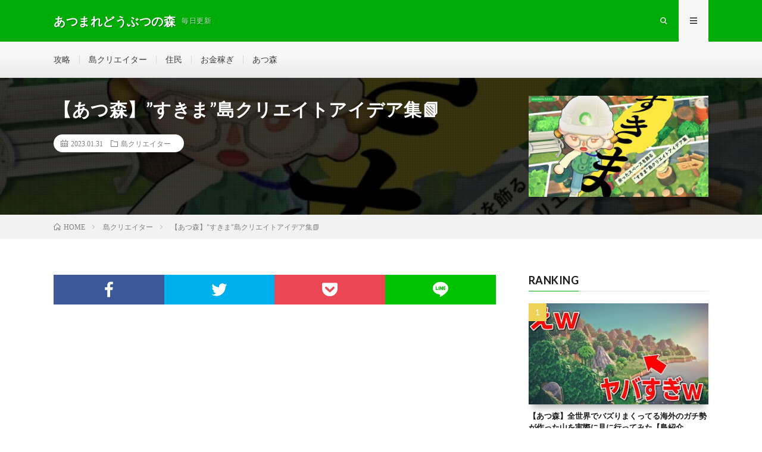

--- FILE ---
content_type: text/html; charset=UTF-8
request_url: https://atsumori-mori.com/2023/01/31/post-20394/
body_size: 10382
content:
<!DOCTYPE html>
<html dir="ltr" lang="ja"
	prefix="og: https://ogp.me/ns#"  prefix="og: http://ogp.me/ns#">
<head prefix="og: http://ogp.me/ns# fb: http://ogp.me/ns/fb# article: http://ogp.me/ns/article#">
<meta charset="UTF-8">
<title>【あつ森】”すきま”島クリエイトアイデア集📗 | あつまれどうぶつの森</title>

		<!-- All in One SEO 4.4.0.1 - aioseo.com -->
		<meta name="robots" content="max-image-preview:large" />
		<link rel="canonical" href="https://atsumori-mori.com/2023/01/31/post-20394/" />
		<meta name="generator" content="All in One SEO (AIOSEO) 4.4.0.1" />
		<meta property="og:locale" content="ja_JP" />
		<meta property="og:site_name" content="あつまれどうぶつの森 | 毎日更新" />
		<meta property="og:type" content="article" />
		<meta property="og:title" content="【あつ森】”すきま”島クリエイトアイデア集📗 | あつまれどうぶつの森" />
		<meta property="og:url" content="https://atsumori-mori.com/2023/01/31/post-20394/" />
		<meta property="article:published_time" content="2023-01-31T09:00:33+00:00" />
		<meta property="article:modified_time" content="2023-01-31T15:53:00+00:00" />
		<meta name="twitter:card" content="summary_large_image" />
		<meta name="twitter:title" content="【あつ森】”すきま”島クリエイトアイデア集📗 | あつまれどうぶつの森" />
		<script type="application/ld+json" class="aioseo-schema">
			{"@context":"https:\/\/schema.org","@graph":[{"@type":"Article","@id":"https:\/\/atsumori-mori.com\/2023\/01\/31\/post-20394\/#article","name":"\u3010\u3042\u3064\u68ee\u3011\u201d\u3059\u304d\u307e\u201d\u5cf6\u30af\u30ea\u30a8\u30a4\u30c8\u30a2\u30a4\u30c7\u30a2\u96c6\ud83d\udcd7 | \u3042\u3064\u307e\u308c\u3069\u3046\u3076\u3064\u306e\u68ee","headline":"\u3010\u3042\u3064\u68ee\u3011\u201d\u3059\u304d\u307e\u201d\u5cf6\u30af\u30ea\u30a8\u30a4\u30c8\u30a2\u30a4\u30c7\u30a2\u96c6&#x1f4d7;","author":{"@id":"https:\/\/atsumori-mori.com\/author\/sibazou\/#author"},"publisher":{"@id":"https:\/\/atsumori-mori.com\/#organization"},"image":{"@type":"ImageObject","url":"https:\/\/atsumori-mori.com\/wp-content\/uploads\/2023\/01\/unnamed-file-47.jpg","width":1280,"height":720},"datePublished":"2023-01-31T09:00:33+09:00","dateModified":"2023-01-31T15:53:00+09:00","inLanguage":"ja","mainEntityOfPage":{"@id":"https:\/\/atsumori-mori.com\/2023\/01\/31\/post-20394\/#webpage"},"isPartOf":{"@id":"https:\/\/atsumori-mori.com\/2023\/01\/31\/post-20394\/#webpage"},"articleSection":"\u5cf6\u30af\u30ea\u30a8\u30a4\u30bf\u30fc"},{"@type":"BreadcrumbList","@id":"https:\/\/atsumori-mori.com\/2023\/01\/31\/post-20394\/#breadcrumblist","itemListElement":[{"@type":"ListItem","@id":"https:\/\/atsumori-mori.com\/#listItem","position":1,"item":{"@type":"WebPage","@id":"https:\/\/atsumori-mori.com\/","name":"\u30db\u30fc\u30e0","description":"\u8a71\u984c\u306e\u3042\u3064\u68ee\u306e\u52d5\u753b\u3092\u30ab\u30c6\u30b4\u30ea\u30fc\u3054\u3068\u306b\u7d39\u4ecb\u3002\u6bce\u65e5\u66f4\u65b0\u4e2d","url":"https:\/\/atsumori-mori.com\/"},"nextItem":"https:\/\/atsumori-mori.com\/2023\/#listItem"},{"@type":"ListItem","@id":"https:\/\/atsumori-mori.com\/2023\/#listItem","position":2,"item":{"@type":"WebPage","@id":"https:\/\/atsumori-mori.com\/2023\/","name":"2023","url":"https:\/\/atsumori-mori.com\/2023\/"},"nextItem":"https:\/\/atsumori-mori.com\/2023\/01\/#listItem","previousItem":"https:\/\/atsumori-mori.com\/#listItem"},{"@type":"ListItem","@id":"https:\/\/atsumori-mori.com\/2023\/01\/#listItem","position":3,"item":{"@type":"WebPage","@id":"https:\/\/atsumori-mori.com\/2023\/01\/","name":"January","url":"https:\/\/atsumori-mori.com\/2023\/01\/"},"nextItem":"https:\/\/atsumori-mori.com\/2023\/01\/31\/#listItem","previousItem":"https:\/\/atsumori-mori.com\/2023\/#listItem"},{"@type":"ListItem","@id":"https:\/\/atsumori-mori.com\/2023\/01\/31\/#listItem","position":4,"item":{"@type":"WebPage","@id":"https:\/\/atsumori-mori.com\/2023\/01\/31\/","name":"31","url":"https:\/\/atsumori-mori.com\/2023\/01\/31\/"},"nextItem":"https:\/\/atsumori-mori.com\/2023\/01\/31\/post-20394\/#listItem","previousItem":"https:\/\/atsumori-mori.com\/2023\/01\/#listItem"},{"@type":"ListItem","@id":"https:\/\/atsumori-mori.com\/2023\/01\/31\/post-20394\/#listItem","position":5,"item":{"@type":"WebPage","@id":"https:\/\/atsumori-mori.com\/2023\/01\/31\/post-20394\/","name":"\u3010\u3042\u3064\u68ee\u3011\u201d\u3059\u304d\u307e\u201d\u5cf6\u30af\u30ea\u30a8\u30a4\u30c8\u30a2\u30a4\u30c7\u30a2\u96c6&#x1f4d7;","url":"https:\/\/atsumori-mori.com\/2023\/01\/31\/post-20394\/"},"previousItem":"https:\/\/atsumori-mori.com\/2023\/01\/31\/#listItem"}]},{"@type":"Organization","@id":"https:\/\/atsumori-mori.com\/#organization","name":"\u3042\u3064\u307e\u308c\u3069\u3046\u3076\u3064\u306e\u68ee","url":"https:\/\/atsumori-mori.com\/"},{"@type":"Person","@id":"https:\/\/atsumori-mori.com\/author\/sibazou\/#author","url":"https:\/\/atsumori-mori.com\/author\/sibazou\/","name":"sibazou","image":{"@type":"ImageObject","@id":"https:\/\/atsumori-mori.com\/2023\/01\/31\/post-20394\/#authorImage","url":"https:\/\/secure.gravatar.com\/avatar\/5b2aaf2cdca7e10cb97538c06bf4cf6b?s=96&d=mm&r=g","width":96,"height":96,"caption":"sibazou"}},{"@type":"WebPage","@id":"https:\/\/atsumori-mori.com\/2023\/01\/31\/post-20394\/#webpage","url":"https:\/\/atsumori-mori.com\/2023\/01\/31\/post-20394\/","name":"\u3010\u3042\u3064\u68ee\u3011\u201d\u3059\u304d\u307e\u201d\u5cf6\u30af\u30ea\u30a8\u30a4\u30c8\u30a2\u30a4\u30c7\u30a2\u96c6\ud83d\udcd7 | \u3042\u3064\u307e\u308c\u3069\u3046\u3076\u3064\u306e\u68ee","inLanguage":"ja","isPartOf":{"@id":"https:\/\/atsumori-mori.com\/#website"},"breadcrumb":{"@id":"https:\/\/atsumori-mori.com\/2023\/01\/31\/post-20394\/#breadcrumblist"},"author":{"@id":"https:\/\/atsumori-mori.com\/author\/sibazou\/#author"},"creator":{"@id":"https:\/\/atsumori-mori.com\/author\/sibazou\/#author"},"image":{"@type":"ImageObject","url":"https:\/\/atsumori-mori.com\/wp-content\/uploads\/2023\/01\/unnamed-file-47.jpg","@id":"https:\/\/atsumori-mori.com\/#mainImage","width":1280,"height":720},"primaryImageOfPage":{"@id":"https:\/\/atsumori-mori.com\/2023\/01\/31\/post-20394\/#mainImage"},"datePublished":"2023-01-31T09:00:33+09:00","dateModified":"2023-01-31T15:53:00+09:00"},{"@type":"WebSite","@id":"https:\/\/atsumori-mori.com\/#website","url":"https:\/\/atsumori-mori.com\/","name":"\u3042\u3064\u307e\u308c\u3069\u3046\u3076\u3064\u306e\u68ee","description":"\u6bce\u65e5\u66f4\u65b0","inLanguage":"ja","publisher":{"@id":"https:\/\/atsumori-mori.com\/#organization"}}]}
		</script>
		<script type="text/javascript" >
			window.ga=window.ga||function(){(ga.q=ga.q||[]).push(arguments)};ga.l=+new Date;
			ga('create', "UA-144895394-5", 'auto');
			ga('send', 'pageview');
		</script>
		<script async src="https://www.google-analytics.com/analytics.js"></script>
		<!-- All in One SEO -->

<link rel='dns-prefetch' href='//pagead2.googlesyndication.com' />
<link rel='stylesheet' id='wp-block-library-css'  href='https://atsumori-mori.com/wp-includes/css/dist/block-library/style.min.css?ver=5.4.18' type='text/css' media='all' />
<link rel='stylesheet' id='video-blogster-pro-frontend-css'  href='https://atsumori-mori.com/wp-content/plugins/video-blogster-pro/video-blogster-frontend.css?ver=4.8.3' type='text/css' media='all' />
<link rel='https://api.w.org/' href='https://atsumori-mori.com/wp-json/' />
<link rel="alternate" type="application/json+oembed" href="https://atsumori-mori.com/wp-json/oembed/1.0/embed?url=https%3A%2F%2Fatsumori-mori.com%2F2023%2F01%2F31%2Fpost-20394%2F" />
<link rel="alternate" type="text/xml+oembed" href="https://atsumori-mori.com/wp-json/oembed/1.0/embed?url=https%3A%2F%2Fatsumori-mori.com%2F2023%2F01%2F31%2Fpost-20394%2F&#038;format=xml" />
<meta name="generator" content="Site Kit by Google 1.103.0" /><link rel="stylesheet" href="https://atsumori-mori.com/wp-content/themes/lionmedia/style.css">
<link rel="stylesheet" href="https://atsumori-mori.com/wp-content/themes/lionmedia/css/content.css">
<link rel="stylesheet" href="https://atsumori-mori.com/wp-content/themes/lionmedia-child/style.css">
<link rel="stylesheet" href="https://atsumori-mori.com/wp-content/themes/lionmedia/css/icon.css">
<link rel="stylesheet" href="https://fonts.googleapis.com/css?family=Lato:400,700,900">
<meta http-equiv="X-UA-Compatible" content="IE=edge">
<meta name="viewport" content="width=device-width, initial-scale=1, shrink-to-fit=no">
<link rel="dns-prefetch" href="//www.google.com">
<link rel="dns-prefetch" href="//www.google-analytics.com">
<link rel="dns-prefetch" href="//fonts.googleapis.com">
<link rel="dns-prefetch" href="//fonts.gstatic.com">
<link rel="dns-prefetch" href="//pagead2.googlesyndication.com">
<link rel="dns-prefetch" href="//googleads.g.doubleclick.net">
<link rel="dns-prefetch" href="//www.gstatic.com">
<style type="text/css">
.l-header,
.searchNavi__title,
.key__cat,
.eyecatch__cat,
.rankingBox__title,
.categoryDescription,
.pagetop,
.contactTable__header .required,
.heading.heading-primary .heading__bg,
.btn__link:hover,
.widget .tag-cloud-link:hover,
.comment-respond .submit:hover,
.comments__list .comment-reply-link:hover,
.widget .calendar_wrap tbody a:hover,
.comments__list .comment-meta,
.ctaPost__btn{background:#00ad08;}

.heading.heading-first,
.heading.heading-widget::before,
.heading.heading-footer::before,
.btn__link,
.widget .tag-cloud-link,
.comment-respond .submit,
.comments__list .comment-reply-link,
.content a:hover,
.t-light .l-footer,
.ctaPost__btn{border-color:#00ad08;}

.categoryBox__title,
.dateList__item a[rel=tag]:hover,
.dateList__item a[rel=category]:hover,
.copySns__copyLink:hover,
.btn__link,
.widget .tag-cloud-link,
.comment-respond .submit,
.comments__list .comment-reply-link,
.widget a:hover,
.widget ul li .rsswidget,
.content a,
.related__title,
.ctaPost__btn:hover{color:#00ad08;}

.c-user01 {color:#000 !important}
.bgc-user01 {background:#000 !important}
.hc-user01:hover {color:#000 !important}
.c-user02 {color:#000 !important}
.bgc-user02 {background:#000 !important}
.hc-user02:hover {color:#000 !important}
.c-user03 {color:#000 !important}
.bgc-user03 {background:#000 !important}
.hc-user03:hover {color:#000 !important}
.c-user04 {color:#000 !important}
.bgc-user04 {background:#000 !important}
.hc-user04:hover {color:#000 !important}
.c-user05 {color:#000 !important}
.bgc-user05 {background:#000 !important}
.hc-user05:hover {color:#000 !important}

.singleTitle {background-image:url("https://atsumori-mori.com/wp-content/uploads/2023/01/unnamed-file-47-730x410.jpg");}

.content h2{color:#191919;}
.content h2:first-letter{
	font-size:3.2rem;
	padding-bottom:5px;
	border-bottom:3px solid;
	color:#f0b200;
}
.content h3{
	padding:20px;
	color:#191919;
	border: 1px solid #E5E5E5;
	border-left: 5px solid #f0b200;
}
</style>

<!-- Google AdSense スニペット (Site Kit が追加) -->
<meta name="google-adsense-platform-account" content="ca-host-pub-2644536267352236">
<meta name="google-adsense-platform-domain" content="sitekit.withgoogle.com">
<!-- (ここまで) Google AdSense スニペット (Site Kit が追加) -->

<!-- Google AdSense スニペット (Site Kit が追加) -->
<script  async src="https://pagead2.googlesyndication.com/pagead/js/adsbygoogle.js?client=ca-pub-5224026623981663&amp;host=ca-host-pub-2644536267352236" crossorigin="anonymous"></script>

<!-- (ここまで) Google AdSense スニペット (Site Kit が追加) -->
<meta property="og:site_name" content="あつまれどうぶつの森" />
<meta property="og:type" content="article" />
<meta property="og:title" content="【あつ森】”すきま”島クリエイトアイデア集&#x1f4d7;" />
<meta property="og:description" content="" />
<meta property="og:url" content="https://atsumori-mori.com/2023/01/31/post-20394/" />
<meta property="og:image" content="https://atsumori-mori.com/wp-content/uploads/2023/01/unnamed-file-47-730x410.jpg" />
<meta name="twitter:card" content="summary" />

<script>
  (function(i,s,o,g,r,a,m){i['GoogleAnalyticsObject']=r;i[r]=i[r]||function(){
  (i[r].q=i[r].q||[]).push(arguments)},i[r].l=1*new Date();a=s.createElement(o),
  m=s.getElementsByTagName(o)[0];a.async=1;a.src=g;m.parentNode.insertBefore(a,m)
  })(window,document,'script','https://www.google-analytics.com/analytics.js','ga');

  ga('create', 'UA-144895394-5', 'auto');
  ga('send', 'pageview');
</script>


</head>
<body class="t-light t-rich">

  
  <!--l-header-->
  <header class="l-header">
    <div class="container">
      
      <div class="siteTitle">

              <p class="siteTitle__name  u-txtShdw">
          <a class="siteTitle__link" href="https://atsumori-mori.com">
            <span class="siteTitle__main">あつまれどうぶつの森</span>
          </a>
          <span class="siteTitle__sub">毎日更新</span>
		</p>	        </div>
      
      <nav class="menuNavi">      
                <ul class="menuNavi__list">
		              <li class="menuNavi__item u-txtShdw"><span class="menuNavi__link icon-search" id="menuNavi__search" onclick="toggle__search();"></span></li>
            <li class="menuNavi__item u-txtShdw"><span class="menuNavi__link menuNavi__link-current icon-menu" id="menuNavi__menu" onclick="toggle__menu();"></span></li>
                  </ul>
      </nav>
      
    </div>
  </header>
  <!--/l-header-->
  
  <!--l-extra-->
        <div class="l-extraNone" id="extra__search">
      <div class="container">
        <div class="searchNavi">
                    
                <div class="searchBox">
        <form class="searchBox__form" method="get" target="_top" action="https://atsumori-mori.com/" >
          <input class="searchBox__input" type="text" maxlength="50" name="s" placeholder="記事検索"><button class="searchBox__submit icon-search" type="submit" value="search"> </button>
        </form>
      </div>        </div>
      </div>
    </div>
        
    <div class="l-extra" id="extra__menu">
      <div class="container container-max">
        <nav class="globalNavi">
          <ul class="globalNavi__list">
          	        <li id="menu-item-23" class="menu-item menu-item-type-taxonomy menu-item-object-category menu-item-23"><a href="https://atsumori-mori.com/category/%e6%94%bb%e7%95%a5/">攻略</a></li>
<li id="menu-item-22" class="menu-item menu-item-type-taxonomy menu-item-object-category current-post-ancestor current-menu-parent current-post-parent menu-item-22"><a href="https://atsumori-mori.com/category/%e5%b3%b6%e3%82%af%e3%83%aa%e3%82%a8%e3%82%a4%e3%82%bf%e3%83%bc/">島クリエイター</a></li>
<li id="menu-item-21" class="menu-item menu-item-type-taxonomy menu-item-object-category menu-item-21"><a href="https://atsumori-mori.com/category/%e4%bd%8f%e6%b0%91/">住民</a></li>
<li id="menu-item-20" class="menu-item menu-item-type-taxonomy menu-item-object-category menu-item-20"><a href="https://atsumori-mori.com/category/%e3%81%8a%e9%87%91%e7%a8%bc%e3%81%8e/">お金稼ぎ</a></li>
<li id="menu-item-19" class="menu-item menu-item-type-taxonomy menu-item-object-category menu-item-19"><a href="https://atsumori-mori.com/category/atsumori/">あつ森</a></li>
	                                    </ul>
        </nav>
      </div>
    </div>
  <!--/l-extra-->

  <div class="singleTitle">
    <div class="container">
    
      <!-- タイトル -->
      <div class="singleTitle__heading">
        <h1 class="heading heading-singleTitle u-txtShdw">【あつ森】”すきま”島クリエイトアイデア集&#x1f4d7;</h1>        
        
        <ul class="dateList dateList-singleTitle">
          <li class="dateList__item icon-calendar">2023.01.31</li>
          <li class="dateList__item icon-folder"><a class="hc-yellowgreen" href="https://atsumori-mori.com/category/%e5%b3%b6%e3%82%af%e3%83%aa%e3%82%a8%e3%82%a4%e3%82%bf%e3%83%bc/" rel="category">島クリエイター</a></li>
                  </ul>
        
        
        
      </div>
      <!-- /タイトル -->

      <!-- アイキャッチ -->
      <div class="eyecatch eyecatch-singleTitle">
        		  <img src="https://atsumori-mori.com/wp-content/uploads/2023/01/unnamed-file-47-730x410.jpg" alt="【あつ森】”すきま”島クリエイトアイデア集&#x1f4d7;" width="730" height="410" >
		  	      
      </div>
      <!-- /アイキャッチ -->

    </div>
  </div>
<div class="breadcrumb" ><div class="container" ><ul class="breadcrumb__list"><li class="breadcrumb__item" itemscope itemtype="http://data-vocabulary.org/Breadcrumb"><a href="https://atsumori-mori.com/" itemprop="url"><span class="icon-home" itemprop="title">HOME</span></a></li><li class="breadcrumb__item" itemscope itemtype="http://data-vocabulary.org/Breadcrumb"><a href="https://atsumori-mori.com/category/%e5%b3%b6%e3%82%af%e3%83%aa%e3%82%a8%e3%82%a4%e3%82%bf%e3%83%bc/" itemprop="url"><span itemprop="title">島クリエイター</span></a></li><li class="breadcrumb__item">【あつ森】”すきま”島クリエイトアイデア集&#x1f4d7;</li></ul></div></div>
  <!-- l-wrapper -->
  <div class="l-wrapper">
	
    <!-- l-main -->
    <main class="l-main">
           
	        <!-- 記事上シェアボタン -->
        <aside>
<ul class="socialList">
<li class="socialList__item"><a class="socialList__link icon-facebook" href="http://www.facebook.com/sharer.php?u=https%3A%2F%2Fatsumori-mori.com%2F2023%2F01%2F31%2Fpost-20394%2F&amp;t=%E3%80%90%E3%81%82%E3%81%A4%E6%A3%AE%E3%80%91%E2%80%9D%E3%81%99%E3%81%8D%E3%81%BE%E2%80%9D%E5%B3%B6%E3%82%AF%E3%83%AA%E3%82%A8%E3%82%A4%E3%83%88%E3%82%A2%E3%82%A4%E3%83%87%E3%82%A2%E9%9B%86%26%23x1f4d7%3B" target="_blank" title="Facebookで共有"></a></li><li class="socialList__item"><a class="socialList__link icon-twitter" href="http://twitter.com/intent/tweet?text=%E3%80%90%E3%81%82%E3%81%A4%E6%A3%AE%E3%80%91%E2%80%9D%E3%81%99%E3%81%8D%E3%81%BE%E2%80%9D%E5%B3%B6%E3%82%AF%E3%83%AA%E3%82%A8%E3%82%A4%E3%83%88%E3%82%A2%E3%82%A4%E3%83%87%E3%82%A2%E9%9B%86%26%23x1f4d7%3B&amp;https%3A%2F%2Fatsumori-mori.com%2F2023%2F01%2F31%2Fpost-20394%2F&amp;url=https%3A%2F%2Fatsumori-mori.com%2F2023%2F01%2F31%2Fpost-20394%2F" target="_blank" title="Twitterで共有"></a></li><li class="socialList__item"><a class="socialList__link icon-pocket" href="http://getpocket.com/edit?url=https%3A%2F%2Fatsumori-mori.com%2F2023%2F01%2F31%2Fpost-20394%2F" target="_blank" title="pocketで共有"></a></li><li class="socialList__item"><a class="socialList__link icon-line" href="http://line.naver.jp/R/msg/text/?%E3%80%90%E3%81%82%E3%81%A4%E6%A3%AE%E3%80%91%E2%80%9D%E3%81%99%E3%81%8D%E3%81%BE%E2%80%9D%E5%B3%B6%E3%82%AF%E3%83%AA%E3%82%A8%E3%82%A4%E3%83%88%E3%82%A2%E3%82%A4%E3%83%87%E3%82%A2%E9%9B%86%26%23x1f4d7%3B%0D%0Ahttps%3A%2F%2Fatsumori-mori.com%2F2023%2F01%2F31%2Fpost-20394%2F" target="_blank" title="LINEで送る"></a></li></ul>
</aside>
	  <!-- /記事上シェアボタン -->
	  
	        
            
      
	  
	        <section class="content">
	    <p><div class='vbp-16-9'><iframe width="200" height="113" src="https://www.youtube.com/embed/o3KCrrB0zqM?feature=oembed" frameborder="0" allow="accelerometer; autoplay; clipboard-write; encrypted-media; gyroscope; picture-in-picture; web-share" allowfullscreen title="【あつ森】”すきま”島クリエイトアイデア集&#x1f4d7;"></iframe></div></p>
      </section>
	        
      
      
      
	        <!-- 記事下シェアボタン -->
        <aside>
<ul class="socialList">
<li class="socialList__item"><a class="socialList__link icon-facebook" href="http://www.facebook.com/sharer.php?u=https%3A%2F%2Fatsumori-mori.com%2F2023%2F01%2F31%2Fpost-20394%2F&amp;t=%E3%80%90%E3%81%82%E3%81%A4%E6%A3%AE%E3%80%91%E2%80%9D%E3%81%99%E3%81%8D%E3%81%BE%E2%80%9D%E5%B3%B6%E3%82%AF%E3%83%AA%E3%82%A8%E3%82%A4%E3%83%88%E3%82%A2%E3%82%A4%E3%83%87%E3%82%A2%E9%9B%86%26%23x1f4d7%3B" target="_blank" title="Facebookで共有"></a></li><li class="socialList__item"><a class="socialList__link icon-twitter" href="http://twitter.com/intent/tweet?text=%E3%80%90%E3%81%82%E3%81%A4%E6%A3%AE%E3%80%91%E2%80%9D%E3%81%99%E3%81%8D%E3%81%BE%E2%80%9D%E5%B3%B6%E3%82%AF%E3%83%AA%E3%82%A8%E3%82%A4%E3%83%88%E3%82%A2%E3%82%A4%E3%83%87%E3%82%A2%E9%9B%86%26%23x1f4d7%3B&amp;https%3A%2F%2Fatsumori-mori.com%2F2023%2F01%2F31%2Fpost-20394%2F&amp;url=https%3A%2F%2Fatsumori-mori.com%2F2023%2F01%2F31%2Fpost-20394%2F" target="_blank" title="Twitterで共有"></a></li><li class="socialList__item"><a class="socialList__link icon-pocket" href="http://getpocket.com/edit?url=https%3A%2F%2Fatsumori-mori.com%2F2023%2F01%2F31%2Fpost-20394%2F" target="_blank" title="pocketで共有"></a></li><li class="socialList__item"><a class="socialList__link icon-line" href="http://line.naver.jp/R/msg/text/?%E3%80%90%E3%81%82%E3%81%A4%E6%A3%AE%E3%80%91%E2%80%9D%E3%81%99%E3%81%8D%E3%81%BE%E2%80%9D%E5%B3%B6%E3%82%AF%E3%83%AA%E3%82%A8%E3%82%A4%E3%83%88%E3%82%A2%E3%82%A4%E3%83%87%E3%82%A2%E9%9B%86%26%23x1f4d7%3B%0D%0Ahttps%3A%2F%2Fatsumori-mori.com%2F2023%2F01%2F31%2Fpost-20394%2F" target="_blank" title="LINEで送る"></a></li></ul>
</aside>
	  <!-- /記事下シェアボタン -->
	  


      

      
	        
            
      


      

	  
	        <!-- プロフィール -->
	  <aside class="profile">
	    <div class="profile__imgArea">
	      		  <img src="https://secure.gravatar.com/avatar/5b2aaf2cdca7e10cb97538c06bf4cf6b?s=96&#038;d=mm&#038;r=g" alt="sibazou" width="60" height="60" >
		  	        

	      <ul class="profile__list">
	  	    	      </ul>  
	    </div>
	    <div class="profile__contents">
	      <h2 class="profile__name">Author：sibazou            <span class="btn"><a class="btn__link btn__link-profile" href="https://atsumori-mori.com/author/sibazou/">投稿一覧</a></span>
          </h2>
	                <div class="profile__description"></div>
	    </div>
	  </aside>
      <!-- /プロフィール -->
	  	  


	  
	        <!-- 関連記事 -->
	  <aside class="related"><h2 class="heading heading-primary">関連する記事</h2><ul class="related__list">	      <li class="related__item">
	        <a class="related__imgLink" href="https://atsumori-mori.com/2022/09/03/post-18247/" title="【あつ森】案内所周りを並木道風に島クリエイト【マイデザ無しの島作り】">
					      <img src="https://atsumori-mori.com/wp-content/uploads/2022/09/unnamed-file-12-150x150.jpg" alt="【あつ森】案内所周りを並木道風に島クリエイト【マイデザ無しの島作り】" width="150" height="150" >
			  		    	        </a>
	        <h3 class="related__title">
	          <a href="https://atsumori-mori.com/2022/09/03/post-18247/">【あつ森】案内所周りを並木道風に島クリエイト【マイデザ無しの島作り】</a>
	                        <span class="icon-calendar">2022.09.03</span>
              	        </h3>
	        <p class="related__contents">0[…]</p>
	      </li>
	  		      <li class="related__item">
	        <a class="related__imgLink" href="https://atsumori-mori.com/2020/07/17/post-3409/" title="【配信】ペーパーマリオしながら雑談！【オリガミキング】">
					      <img src="https://atsumori-mori.com/wp-content/uploads/2020/07/unnamed-file-64-150x150.jpg" alt="【配信】ペーパーマリオしながら雑談！【オリガミキング】" width="150" height="150" >
			  		    	        </a>
	        <h3 class="related__title">
	          <a href="https://atsumori-mori.com/2020/07/17/post-3409/">【配信】ペーパーマリオしながら雑談！【オリガミキング】</a>
	                        <span class="icon-calendar">2020.07.17</span>
              	        </h3>
	        <p class="related__contents">[…]</p>
	      </li>
	  		      <li class="related__item">
	        <a class="related__imgLink" href="https://atsumori-mori.com/2023/05/23/post-21507/" title="【あつ森】のどかな田舎道のレンタル倉庫といちご農園&#x1f353;| Storage room &#038; Strawberry farm | Speed ​​build【島クリエイター】">
					      <img src="https://atsumori-mori.com/wp-content/uploads/2023/05/Storage-room-Strawberry-farm-Speed-build-150x150.jpg" alt="【あつ森】のどかな田舎道のレンタル倉庫といちご農園&#x1f353;| Storage room &#038; Strawberry farm | Speed ​​build【島クリエイター】" width="150" height="150" >
			  		    	        </a>
	        <h3 class="related__title">
	          <a href="https://atsumori-mori.com/2023/05/23/post-21507/">【あつ森】のどかな田舎道のレンタル倉庫といちご農園&#x1f353;| Storage room &#038; Strawberry farm | Speed ​​build【島クリエイター】</a>
	                        <span class="icon-calendar">2023.05.23</span>
              	        </h3>
	        <p class="related__contents">[…]</p>
	      </li>
	  	</ul></aside>	        <!-- /関連記事 -->
	  	  


	  
	        <!-- コメント -->
                    <aside class="comments">
        		
				
			<div id="respond" class="comment-respond">
		<h2 class="heading heading-primary">コメントを書く <small><a rel="nofollow" id="cancel-comment-reply-link" href="/2023/01/31/post-20394/#respond" style="display:none;">コメントをキャンセル</a></small></h2><form action="https://atsumori-mori.com/wp-comments-post.php" method="post" id="commentform" class="comment-form"><p class="comment-notes"><span id="email-notes">メールアドレスが公開されることはありません。</span> <span class="required">*</span> が付いている欄は必須項目です</p><p class="comment-form-comment"><label for="comment">コメント</label><textarea id="comment" name="comment" cols="45" rows="8" maxlength="65525" required="required"></textarea></p><p class="comment-form-author"><label for="author">名前 <span class="required">*</span></label> <input id="author" name="author" type="text" value="" size="30" maxlength="245" required='required' /></p>
<p class="comment-form-email"><label for="email">メール <span class="required">*</span></label> <input id="email" name="email" type="text" value="" size="30" maxlength="100" aria-describedby="email-notes" required='required' /></p>
<p class="comment-form-url"><label for="url">サイト</label> <input id="url" name="url" type="text" value="" size="30" maxlength="200" /></p>
<p class="comment-form-cookies-consent"><input id="wp-comment-cookies-consent" name="wp-comment-cookies-consent" type="checkbox" value="yes" /> <label for="wp-comment-cookies-consent">次回のコメントで使用するためブラウザーに自分の名前、メールアドレス、サイトを保存する。</label></p>
<p class="form-submit"><input name="submit" type="submit" id="submit" class="submit" value="コメントを送信" /> <input type='hidden' name='comment_post_ID' value='20394' id='comment_post_ID' />
<input type='hidden' name='comment_parent' id='comment_parent' value='0' />
</p></form>	</div><!-- #respond -->
	      </aside>
            <!-- /コメント -->
	  	  

	  
	        <!-- PVカウンター -->
        	  <!-- /PVカウンター -->
	        
      
    </main>
    <!-- /l-main -->

    
	    <!-- l-sidebar -->
          <div class="l-sidebar">
	  
	          <aside class="widget"><h2 class="heading heading-widget">RANKING</h2>        <ol class="rankListWidget">
          <li class="rankListWidget__item">
                        <div class="eyecatch eyecatch-widget u-txtShdw">
              <a href="https://atsumori-mori.com/2021/12/10/post-13339/">
			    <img width="320" height="180" src="https://atsumori-mori.com/wp-content/uploads/2021/12/ver2.0..jpg" class="attachment-icatch size-icatch wp-post-image" alt="" />              </a>
            </div>
                        <h3 class="rankListWidget__title"><a href="https://atsumori-mori.com/2021/12/10/post-13339/">【あつ森】全世界でバズりまくってる海外のガチ勢が作った山を実際に見に行ってみた【島紹介ver2.0.】</a></h3>
            <div class="dateList dateList-widget">
                            <span class="dateList__item icon-folder"><a href="https://atsumori-mori.com/category/atsumori/" rel="category tag">あつ森</a></span>
            </div>
          </li>
          <li class="rankListWidget__item">
                        <div class="eyecatch eyecatch-widget u-txtShdw">
              <a href="https://atsumori-mori.com/2024/05/16/post-25087/">
			    <img width="730" height="410" src="https://atsumori-mori.com/wp-content/uploads/2024/05/unnamed-file-14-730x410.jpg" class="attachment-icatch size-icatch wp-post-image" alt="" />              </a>
            </div>
                        <h3 class="rankListWidget__title"><a href="https://atsumori-mori.com/2024/05/16/post-25087/">【あつ森】ジュンくんお迎え&#x1f389;&#x1f389;&#x1f389;勢揃いの島でルーティン＋島整備！</a></h3>
            <div class="dateList dateList-widget">
                            <span class="dateList__item icon-folder"><a href="https://atsumori-mori.com/category/atsumori/" rel="category tag">あつ森</a></span>
            </div>
          </li>
          <li class="rankListWidget__item">
                        <div class="eyecatch eyecatch-widget u-txtShdw">
              <a href="https://atsumori-mori.com/2023/12/20/post-23743/">
			    <img width="730" height="410" src="https://atsumori-mori.com/wp-content/uploads/2023/12/418-sub-730x410.jpg" class="attachment-icatch size-icatch wp-post-image" alt="" />              </a>
            </div>
                        <h3 class="rankListWidget__title"><a href="https://atsumori-mori.com/2023/12/20/post-23743/">【あつ森】魔法使いが住む島｜島の4分の1を一気にクリエイト！『#8 最後の戦い』【島クリエイト】sub</a></h3>
            <div class="dateList dateList-widget">
                            <span class="dateList__item icon-folder"><a href="https://atsumori-mori.com/category/atsumori/" rel="category tag">あつ森</a></span>
            </div>
          </li>
          <li class="rankListWidget__item">
                        <div class="eyecatch eyecatch-widget u-txtShdw">
              <a href="https://atsumori-mori.com/2020/09/08/post-4564/">
			    <img width="730" height="410" src="https://atsumori-mori.com/wp-content/uploads/2020/09/12-730x410.jpg" class="attachment-icatch size-icatch wp-post-image" alt="" />              </a>
            </div>
                        <h3 class="rankListWidget__title"><a href="https://atsumori-mori.com/2020/09/08/post-4564/">【あつ森】滝壺の作り方と木の植え方/キャンプサイト：地図から作る島クリエイト#12【島クリエイト】</a></h3>
            <div class="dateList dateList-widget">
                            <span class="dateList__item icon-folder"><a href="https://atsumori-mori.com/category/atsumori/" rel="category tag">あつ森</a></span>
            </div>
          </li>
          <li class="rankListWidget__item">
                        <div class="eyecatch eyecatch-widget u-txtShdw">
              <a href="https://atsumori-mori.com/2020/08/25/post-4312/">
			    <img width="730" height="410" src="https://atsumori-mori.com/wp-content/uploads/2020/08/Animal-Crossing--730x410.jpg" class="attachment-icatch size-icatch wp-post-image" alt="" />              </a>
            </div>
                        <h3 class="rankListWidget__title"><a href="https://atsumori-mori.com/2020/08/25/post-4312/">【あつ森】案内所と飛行場を川で隔ておしゃれ洋風に繋ぐ【あつまれどうぶつの森 | Animal Crossing | 島クリエイター | 島紹介】</a></h3>
            <div class="dateList dateList-widget">
                            <span class="dateList__item icon-folder"><a href="https://atsumori-mori.com/category/%e5%b3%b6%e3%82%af%e3%83%aa%e3%82%a8%e3%82%a4%e3%82%bf%e3%83%bc/" rel="category tag">島クリエイター</a></span>
            </div>
          </li>
        </ol>
		</aside><aside class="widget"><h2 class="heading heading-widget">最近の投稿</h2>            <ol class="imgListWidget">
                              
              <li class="imgListWidget__item">
                <a class="imgListWidget__borderBox" href="https://atsumori-mori.com/2025/11/30/post-31438/" title="【あつ森】任天堂公式からの突然のサプライズきたぁ〜！！ #あつ森 #あつまれどうぶつの森"><span>
                                  <img width="150" height="150" src="https://atsumori-mori.com/wp-content/uploads/2025/11/unnamed-file-26-150x150.jpg" class="attachment-thumbnail size-thumbnail wp-post-image" alt="" />                                </span></a>
                <h3 class="imgListWidget__title">
                  <a href="https://atsumori-mori.com/2025/11/30/post-31438/">【あつ森】任天堂公式からの突然のサプライズきたぁ〜！！ #あつ森 #あつまれどうぶつの森</a>
                                  </h3>
              </li>
                              
              <li class="imgListWidget__item">
                <a class="imgListWidget__borderBox" href="https://atsumori-mori.com/2025/11/29/post-31435/" title="【あつ森】マイデザイン無しの島づくり|自然に囲まれたエリアを繋ぐ細道|Animal Crossing: New Horizons【島クリエイター】"><span>
                                  <img width="150" height="150" src="https://atsumori-mori.com/wp-content/uploads/2025/11/Animal-Crossing-New-Horizons-150x150.jpg" class="attachment-thumbnail size-thumbnail wp-post-image" alt="" />                                </span></a>
                <h3 class="imgListWidget__title">
                  <a href="https://atsumori-mori.com/2025/11/29/post-31435/">【あつ森】マイデザイン無しの島づくり|自然に囲まれたエリアを繋ぐ細道|Animal Crossing: New Horizons【島クリエイター】</a>
                                  </h3>
              </li>
                              
              <li class="imgListWidget__item">
                <a class="imgListWidget__borderBox" href="https://atsumori-mori.com/2025/11/29/post-31426/" title="【あつ森民必見】どうぶつの森 Happy Roomリーメント全種開封ASMR｜なぜか縦長動画【本日発売】"><span>
                                  <img width="150" height="150" src="https://atsumori-mori.com/wp-content/uploads/2025/11/Happy-RoomASMR-150x150.jpg" class="attachment-thumbnail size-thumbnail wp-post-image" alt="" />                                </span></a>
                <h3 class="imgListWidget__title">
                  <a href="https://atsumori-mori.com/2025/11/29/post-31426/">【あつ森民必見】どうぶつの森 Happy Roomリーメント全種開封ASMR｜なぜか縦長動画【本日発売】</a>
                                  </h3>
              </li>
                              
              <li class="imgListWidget__item">
                <a class="imgListWidget__borderBox" href="https://atsumori-mori.com/2025/11/29/post-31429/" title="【あつ森】鬼畜？ノミは狙って捕まえられるのか？11月の昼の虫をコンプするまで終われません！【あつまれどうぶつの森 ライブ】"><span>
                                  <img width="150" height="150" src="https://atsumori-mori.com/wp-content/uploads/2025/11/11--150x150.jpg" class="attachment-thumbnail size-thumbnail wp-post-image" alt="" />                                </span></a>
                <h3 class="imgListWidget__title">
                  <a href="https://atsumori-mori.com/2025/11/29/post-31429/">【あつ森】鬼畜？ノミは狙って捕まえられるのか？11月の昼の虫をコンプするまで終われません！【あつまれどうぶつの森 ライブ】</a>
                                  </h3>
              </li>
                              
              <li class="imgListWidget__item">
                <a class="imgListWidget__borderBox" href="https://atsumori-mori.com/2025/11/29/post-31423/" title="あつ森、1月アプデを前に4年ぶりにアレが先行アプデ更新…！！？突如公開された新情報まとめ＆新情報に隠れた細かすぎる小ネタ集！【あつまれ どうぶつの森】@レウンGameTV"><span>
                                  <img width="150" height="150" src="https://atsumori-mori.com/wp-content/uploads/2025/11/14-GameTV-150x150.jpg" class="attachment-thumbnail size-thumbnail wp-post-image" alt="" />                                </span></a>
                <h3 class="imgListWidget__title">
                  <a href="https://atsumori-mori.com/2025/11/29/post-31423/">あつ森、1月アプデを前に4年ぶりにアレが先行アプデ更新…！！？突如公開された新情報まとめ＆新情報に隠れた細かすぎる小ネタ集！【あつまれ どうぶつの森】@レウンGameTV</a>
                                  </h3>
              </li>
                          </ol>
            </aside>	  	  
	        <div class="widgetSticky">
        <aside class="widget widget-sticky"><h2 class="heading heading-widget">カテゴリー</h2>		<ul>
				<li class="cat-item cat-item-2"><a href="https://atsumori-mori.com/category/%e6%94%bb%e7%95%a5/">攻略</a>
</li>
	<li class="cat-item cat-item-4"><a href="https://atsumori-mori.com/category/%e5%b3%b6%e3%82%af%e3%83%aa%e3%82%a8%e3%82%a4%e3%82%bf%e3%83%bc/">島クリエイター</a>
</li>
	<li class="cat-item cat-item-5"><a href="https://atsumori-mori.com/category/%e4%bd%8f%e6%b0%91/">住民</a>
</li>
	<li class="cat-item cat-item-3"><a href="https://atsumori-mori.com/category/%e3%81%8a%e9%87%91%e7%a8%bc%e3%81%8e/">お金稼ぎ</a>
</li>
	<li class="cat-item cat-item-1"><a href="https://atsumori-mori.com/category/atsumori/">あつ森</a>
</li>
		</ul>
			</aside>      </div>
	      
    </div>

    <!-- /l-sidebar -->
	    
    
  </div>
  <!-- /l-wrapper -->
  
    <div class="categoryBox">

    <div class="container">
    
      <h2 class="heading heading-primary">
        <span class="heading__bg u-txtShdw bgc-yellowgreen">島クリエイター</span>カテゴリの最新記事
      </h2>
      
      <ul class="categoryBox__list">
                        <li class="categoryBox__item">

          <div class="eyecatch eyecatch-archive">
            <a href="https://atsumori-mori.com/2025/11/22/post-31360/">
              		        <img src="https://atsumori-mori.com/wp-content/uploads/2025/11/13-1-730x410.jpg" alt="【あつ森】崖上の博物館周りに植物いっぱいの緑化エリアをつくる&#x1f333;【マイデザなし島クリエイト】田舎島13" width="730" height="410" >		                  </a>
          </div>
          
                    <ul class="dateList dateList-archive">
                        <li class="dateList__item icon-calendar">2025.11.22</li>
                                  </ul>
                    
          <h2 class="heading heading-archive ">
            <a class="hc-yellowgreen" href="https://atsumori-mori.com/2025/11/22/post-31360/">【あつ森】崖上の博物館周りに植物いっぱいの緑化エリアをつくる&#x1f333;【マイデザなし島クリエイト】田舎島13</a>
          </h2>

        </li>
                <li class="categoryBox__item">

          <div class="eyecatch eyecatch-archive">
            <a href="https://atsumori-mori.com/2025/10/09/post-31261/">
              		        <img src="https://atsumori-mori.com/wp-content/uploads/2025/10/shorts-1-730x410.jpg" alt="【あつ森】絶対みんな気持ち分かるよね？&#x1f923; #あつ森 #あつまれどうぶつの森 #島クリエイト #島クリエイター #島クリ #shorts" width="730" height="410" >		                  </a>
          </div>
          
                    <ul class="dateList dateList-archive">
                        <li class="dateList__item icon-calendar">2025.10.09</li>
                                  </ul>
                    
          <h2 class="heading heading-archive ">
            <a class="hc-yellowgreen" href="https://atsumori-mori.com/2025/10/09/post-31261/">【あつ森】絶対みんな気持ち分かるよね？&#x1f923; #あつ森 #あつまれどうぶつの森 #島クリエイト #島クリエイター #島クリ #shorts</a>
          </h2>

        </li>
                <li class="categoryBox__item">

          <div class="eyecatch eyecatch-archive">
            <a href="https://atsumori-mori.com/2025/09/20/post-30601/">
              		        <img src="https://atsumori-mori.com/wp-content/uploads/2025/09/unnamed-file-23-730x410.jpg" alt="うつろい島の仕上げ&#x1f477;&#x200d;&#x2640;&#xfe0f;&#x2728;ゆるっと島クリする【あつ森配信】" width="730" height="410" >		                  </a>
          </div>
          
                    <ul class="dateList dateList-archive">
                        <li class="dateList__item icon-calendar">2025.09.20</li>
                                  </ul>
                    
          <h2 class="heading heading-archive ">
            <a class="hc-yellowgreen" href="https://atsumori-mori.com/2025/09/20/post-30601/">うつろい島の仕上げ&#x1f477;&#x200d;&#x2640;&#xfe0f;&#x2728;ゆるっと島クリする【あつ森配信】</a>
          </h2>

        </li>
                <li class="categoryBox__item">

          <div class="eyecatch eyecatch-archive">
            <a href="https://atsumori-mori.com/2025/08/26/post-30259/">
              		        <img src="https://atsumori-mori.com/wp-content/uploads/2025/08/Animal-Crossing-New-Horizons-animal-crossing-730x410.jpg" alt="【あつ森】マイデザイン無しの島づくり｜エイブルシスターズ周りレイアウト&#x1f333;Animal Crossing New Horizons【島クリエイト】#あつ森 #animal crossing" width="730" height="410" >		                  </a>
          </div>
          
                    <ul class="dateList dateList-archive">
                        <li class="dateList__item icon-calendar">2025.08.26</li>
                                  </ul>
                    
          <h2 class="heading heading-archive ">
            <a class="hc-yellowgreen" href="https://atsumori-mori.com/2025/08/26/post-30259/">【あつ森】マイデザイン無しの島づくり｜エイブルシスターズ周りレイアウト&#x1f333;Animal Crossing New Horizons【島クリエイト】#あつ森 #animal crossing</a>
          </h2>

        </li>
                <li class="categoryBox__item">

          <div class="eyecatch eyecatch-archive">
            <a href="https://atsumori-mori.com/2025/08/24/post-30289/">
              		        <img src="https://atsumori-mori.com/wp-content/uploads/2025/08/60-shorts-730x410.jpg" alt="60秒島クリ&#x1f3dd;&#xfe0f;省スペースアイデア！海辺の砂浜カフェの作り方 #あつ森 #島クリエイター #shorts" width="730" height="410" >		                  </a>
          </div>
          
                    <ul class="dateList dateList-archive">
                        <li class="dateList__item icon-calendar">2025.08.24</li>
                                  </ul>
                    
          <h2 class="heading heading-archive ">
            <a class="hc-yellowgreen" href="https://atsumori-mori.com/2025/08/24/post-30289/">60秒島クリ&#x1f3dd;&#xfe0f;省スペースアイデア！海辺の砂浜カフェの作り方 #あつ森 #島クリエイター #shorts</a>
          </h2>

        </li>
                <li class="categoryBox__item">

          <div class="eyecatch eyecatch-archive">
            <a href="https://atsumori-mori.com/2025/08/09/post-30097/">
              		        <img src="https://atsumori-mori.com/wp-content/uploads/2025/08/Animal-Crossing-New-Horizons-1-730x410.jpg" alt="【あつ森】更地から島の完成まですべて一気見！マイデザイン無しの島づくり 可愛い雰囲気の春の島 総集編|Animal Crossing: New Horizons【島クリエイター】" width="730" height="410" >		                  </a>
          </div>
          
                    <ul class="dateList dateList-archive">
                        <li class="dateList__item icon-calendar">2025.08.09</li>
                                  </ul>
                    
          <h2 class="heading heading-archive ">
            <a class="hc-yellowgreen" href="https://atsumori-mori.com/2025/08/09/post-30097/">【あつ森】更地から島の完成まですべて一気見！マイデザイン無しの島づくり 可愛い雰囲気の春の島 総集編|Animal Crossing: New Horizons【島クリエイター】</a>
          </h2>

        </li>
              </ul>
    </div>
  </div>
  


  <!-- schema -->
  <script type="application/ld+json">
  {
  "@context": "http://schema.org",
  "@type": "Article ",
  "mainEntityOfPage":{
	  "@type": "WebPage",
	  "@id": "https://atsumori-mori.com/2023/01/31/post-20394/"
  },
  "headline": "【あつ森】”すきま”島クリエイトアイデア集&#x1f4d7;",
  "image": {
	  "@type": "ImageObject",
	  "url": "https://atsumori-mori.com/wp-content/uploads/2025/08/Animal-Crossing-New-Horizons-1-730x410.jpg",
	  "height": "410",
	  "width": "730"
	    },
  "datePublished": "2023-01-31T18:00:33+0900",
  "dateModified": "2023-02-01T00:53:00+0900",
  "author": {
	  "@type": "Person",
	  "name": "sibazou"
  },
  "publisher": {
	  "@type": "Organization",
	  "name": "あつまれどうぶつの森",
	  "logo": {
		  "@type": "ImageObject",
		  		    		    "url": "",
		    "width": "",
		    "height":""
		    		  	  }
  },
  "description": ""
  }
  </script>
  <!-- /schema -->




  <!--l-footer-->
  <footer class="l-footer">
    <div class="container">
      <div class="pagetop u-txtShdw"><a class="pagetop__link" href="#top">Back to Top</a></div>
      
                  <div class="widgetFoot">
        <div class="widgetFoot__contents">
                </div>
        
        <div class="widgetFoot__contents">
                </div>
        
        <div class="widgetFoot__contents">
                  <aside class="widget widget-foot"><h2 class="heading heading-footer">カテゴリー</h2>		<ul>
				<li class="cat-item cat-item-2"><a href="https://atsumori-mori.com/category/%e6%94%bb%e7%95%a5/">攻略</a>
</li>
	<li class="cat-item cat-item-4"><a href="https://atsumori-mori.com/category/%e5%b3%b6%e3%82%af%e3%83%aa%e3%82%a8%e3%82%a4%e3%82%bf%e3%83%bc/">島クリエイター</a>
</li>
	<li class="cat-item cat-item-5"><a href="https://atsumori-mori.com/category/%e4%bd%8f%e6%b0%91/">住民</a>
</li>
	<li class="cat-item cat-item-3"><a href="https://atsumori-mori.com/category/%e3%81%8a%e9%87%91%e7%a8%bc%e3%81%8e/">お金稼ぎ</a>
</li>
	<li class="cat-item cat-item-1"><a href="https://atsumori-mori.com/category/atsumori/">あつ森</a>
</li>
		</ul>
			</aside><aside class="widget widget-foot"><h2 class="heading heading-footer">アーカイブ</h2>		<ul>
				<li><a href='https://atsumori-mori.com/2025/11/'>2025年11月</a></li>
	<li><a href='https://atsumori-mori.com/2025/10/'>2025年10月</a></li>
	<li><a href='https://atsumori-mori.com/2025/09/'>2025年9月</a></li>
	<li><a href='https://atsumori-mori.com/2025/08/'>2025年8月</a></li>
	<li><a href='https://atsumori-mori.com/2025/07/'>2025年7月</a></li>
	<li><a href='https://atsumori-mori.com/2025/06/'>2025年6月</a></li>
	<li><a href='https://atsumori-mori.com/2025/05/'>2025年5月</a></li>
	<li><a href='https://atsumori-mori.com/2025/04/'>2025年4月</a></li>
	<li><a href='https://atsumori-mori.com/2025/03/'>2025年3月</a></li>
	<li><a href='https://atsumori-mori.com/2025/02/'>2025年2月</a></li>
	<li><a href='https://atsumori-mori.com/2025/01/'>2025年1月</a></li>
	<li><a href='https://atsumori-mori.com/2024/12/'>2024年12月</a></li>
	<li><a href='https://atsumori-mori.com/2024/11/'>2024年11月</a></li>
	<li><a href='https://atsumori-mori.com/2024/10/'>2024年10月</a></li>
	<li><a href='https://atsumori-mori.com/2024/09/'>2024年9月</a></li>
	<li><a href='https://atsumori-mori.com/2024/08/'>2024年8月</a></li>
	<li><a href='https://atsumori-mori.com/2024/07/'>2024年7月</a></li>
	<li><a href='https://atsumori-mori.com/2024/06/'>2024年6月</a></li>
	<li><a href='https://atsumori-mori.com/2024/05/'>2024年5月</a></li>
	<li><a href='https://atsumori-mori.com/2024/04/'>2024年4月</a></li>
	<li><a href='https://atsumori-mori.com/2024/03/'>2024年3月</a></li>
	<li><a href='https://atsumori-mori.com/2024/02/'>2024年2月</a></li>
	<li><a href='https://atsumori-mori.com/2024/01/'>2024年1月</a></li>
	<li><a href='https://atsumori-mori.com/2023/12/'>2023年12月</a></li>
	<li><a href='https://atsumori-mori.com/2023/11/'>2023年11月</a></li>
	<li><a href='https://atsumori-mori.com/2023/10/'>2023年10月</a></li>
	<li><a href='https://atsumori-mori.com/2023/09/'>2023年9月</a></li>
	<li><a href='https://atsumori-mori.com/2023/08/'>2023年8月</a></li>
	<li><a href='https://atsumori-mori.com/2023/07/'>2023年7月</a></li>
	<li><a href='https://atsumori-mori.com/2023/06/'>2023年6月</a></li>
	<li><a href='https://atsumori-mori.com/2023/05/'>2023年5月</a></li>
	<li><a href='https://atsumori-mori.com/2023/04/'>2023年4月</a></li>
	<li><a href='https://atsumori-mori.com/2023/03/'>2023年3月</a></li>
	<li><a href='https://atsumori-mori.com/2023/02/'>2023年2月</a></li>
	<li><a href='https://atsumori-mori.com/2023/01/'>2023年1月</a></li>
	<li><a href='https://atsumori-mori.com/2022/12/'>2022年12月</a></li>
	<li><a href='https://atsumori-mori.com/2022/11/'>2022年11月</a></li>
	<li><a href='https://atsumori-mori.com/2022/10/'>2022年10月</a></li>
	<li><a href='https://atsumori-mori.com/2022/09/'>2022年9月</a></li>
	<li><a href='https://atsumori-mori.com/2022/08/'>2022年8月</a></li>
	<li><a href='https://atsumori-mori.com/2022/07/'>2022年7月</a></li>
	<li><a href='https://atsumori-mori.com/2022/06/'>2022年6月</a></li>
	<li><a href='https://atsumori-mori.com/2022/05/'>2022年5月</a></li>
	<li><a href='https://atsumori-mori.com/2022/04/'>2022年4月</a></li>
	<li><a href='https://atsumori-mori.com/2022/03/'>2022年3月</a></li>
	<li><a href='https://atsumori-mori.com/2022/02/'>2022年2月</a></li>
	<li><a href='https://atsumori-mori.com/2022/01/'>2022年1月</a></li>
	<li><a href='https://atsumori-mori.com/2021/12/'>2021年12月</a></li>
	<li><a href='https://atsumori-mori.com/2021/11/'>2021年11月</a></li>
	<li><a href='https://atsumori-mori.com/2021/10/'>2021年10月</a></li>
	<li><a href='https://atsumori-mori.com/2021/09/'>2021年9月</a></li>
	<li><a href='https://atsumori-mori.com/2021/08/'>2021年8月</a></li>
	<li><a href='https://atsumori-mori.com/2021/07/'>2021年7月</a></li>
	<li><a href='https://atsumori-mori.com/2021/06/'>2021年6月</a></li>
	<li><a href='https://atsumori-mori.com/2021/05/'>2021年5月</a></li>
	<li><a href='https://atsumori-mori.com/2021/04/'>2021年4月</a></li>
	<li><a href='https://atsumori-mori.com/2021/03/'>2021年3月</a></li>
	<li><a href='https://atsumori-mori.com/2021/02/'>2021年2月</a></li>
	<li><a href='https://atsumori-mori.com/2021/01/'>2021年1月</a></li>
	<li><a href='https://atsumori-mori.com/2020/12/'>2020年12月</a></li>
	<li><a href='https://atsumori-mori.com/2020/11/'>2020年11月</a></li>
	<li><a href='https://atsumori-mori.com/2020/10/'>2020年10月</a></li>
	<li><a href='https://atsumori-mori.com/2020/09/'>2020年9月</a></li>
	<li><a href='https://atsumori-mori.com/2020/08/'>2020年8月</a></li>
	<li><a href='https://atsumori-mori.com/2020/07/'>2020年7月</a></li>
	<li><a href='https://atsumori-mori.com/2020/06/'>2020年6月</a></li>
	<li><a href='https://atsumori-mori.com/2020/05/'>2020年5月</a></li>
	<li><a href='https://atsumori-mori.com/2020/04/'>2020年4月</a></li>
	<li><a href='https://atsumori-mori.com/2020/03/'>2020年3月</a></li>
	<li><a href='https://atsumori-mori.com/2018/05/'>2018年5月</a></li>
		</ul>
			</aside>	            </div>
      </div>
            
      <div class="copySns ">
        <div class="copySns__copy">
                      © Copyright 2025 <a class="copySns__copyLink" href="https://atsumori-mori.com">あつまれどうぶつの森</a>.
          	      <span class="copySns__copyInfo">
		    あつまれどうぶつの森 by <a class="copySns__copyLink" href="http://fit-jp.com/" target="_blank">FIT-Web Create</a>. Powered by <a class="copySns__copyLink" href="https://wordpress.org/" target="_blank">WordPress</a>.
          </span>
        </div>
      
                      
      </div>

    </div>     
  </footer>
  <!-- /l-footer -->

      <script type='text/javascript' src='https://atsumori-mori.com/wp-includes/js/wp-embed.min.js?ver=5.4.18'></script>
<script type='text/javascript' src='https://atsumori-mori.com/wp-includes/js/comment-reply.min.js?ver=5.4.18'></script>
<script>
function toggle__search(){
	extra__search.className="l-extra";
	extra__menu.className="l-extraNone";
	menuNavi__search.className = "menuNavi__link menuNavi__link-current icon-search ";
	menuNavi__menu.className = "menuNavi__link icon-menu";
}

function toggle__menu(){
	extra__search.className="l-extraNone";
	extra__menu.className="l-extra";
	menuNavi__search.className = "menuNavi__link icon-search";
	menuNavi__menu.className = "menuNavi__link menuNavi__link-current icon-menu";
}
</script>  

</body>
</html>

--- FILE ---
content_type: text/html; charset=utf-8
request_url: https://www.google.com/recaptcha/api2/aframe
body_size: 267
content:
<!DOCTYPE HTML><html><head><meta http-equiv="content-type" content="text/html; charset=UTF-8"></head><body><script nonce="QND_2rZbSMQkG65ubOEoZg">/** Anti-fraud and anti-abuse applications only. See google.com/recaptcha */ try{var clients={'sodar':'https://pagead2.googlesyndication.com/pagead/sodar?'};window.addEventListener("message",function(a){try{if(a.source===window.parent){var b=JSON.parse(a.data);var c=clients[b['id']];if(c){var d=document.createElement('img');d.src=c+b['params']+'&rc='+(localStorage.getItem("rc::a")?sessionStorage.getItem("rc::b"):"");window.document.body.appendChild(d);sessionStorage.setItem("rc::e",parseInt(sessionStorage.getItem("rc::e")||0)+1);localStorage.setItem("rc::h",'1766047562441');}}}catch(b){}});window.parent.postMessage("_grecaptcha_ready", "*");}catch(b){}</script></body></html>

--- FILE ---
content_type: text/plain
request_url: https://www.google-analytics.com/j/collect?v=1&_v=j102&a=927851170&t=pageview&_s=1&dl=https%3A%2F%2Fatsumori-mori.com%2F2023%2F01%2F31%2Fpost-20394%2F&ul=en-us%40posix&dt=%E3%80%90%E3%81%82%E3%81%A4%E6%A3%AE%E3%80%91%E2%80%9D%E3%81%99%E3%81%8D%E3%81%BE%E2%80%9D%E5%B3%B6%E3%82%AF%E3%83%AA%E3%82%A8%E3%82%A4%E3%83%88%E3%82%A2%E3%82%A4%E3%83%87%E3%82%A2%E9%9B%86%F0%9F%93%97%20%7C%20%E3%81%82%E3%81%A4%E3%81%BE%E3%82%8C%E3%81%A9%E3%81%86%E3%81%B6%E3%81%A4%E3%81%AE%E6%A3%AE&sr=1280x720&vp=1280x720&_u=IEBAAEABAAAAACAAI~&jid=705246034&gjid=2133942468&cid=1512578288.1766047560&tid=UA-144895394-5&_gid=1007601002.1766047560&_r=1&_slc=1&z=2033637796
body_size: -451
content:
2,cG-W96GLEQHMJ